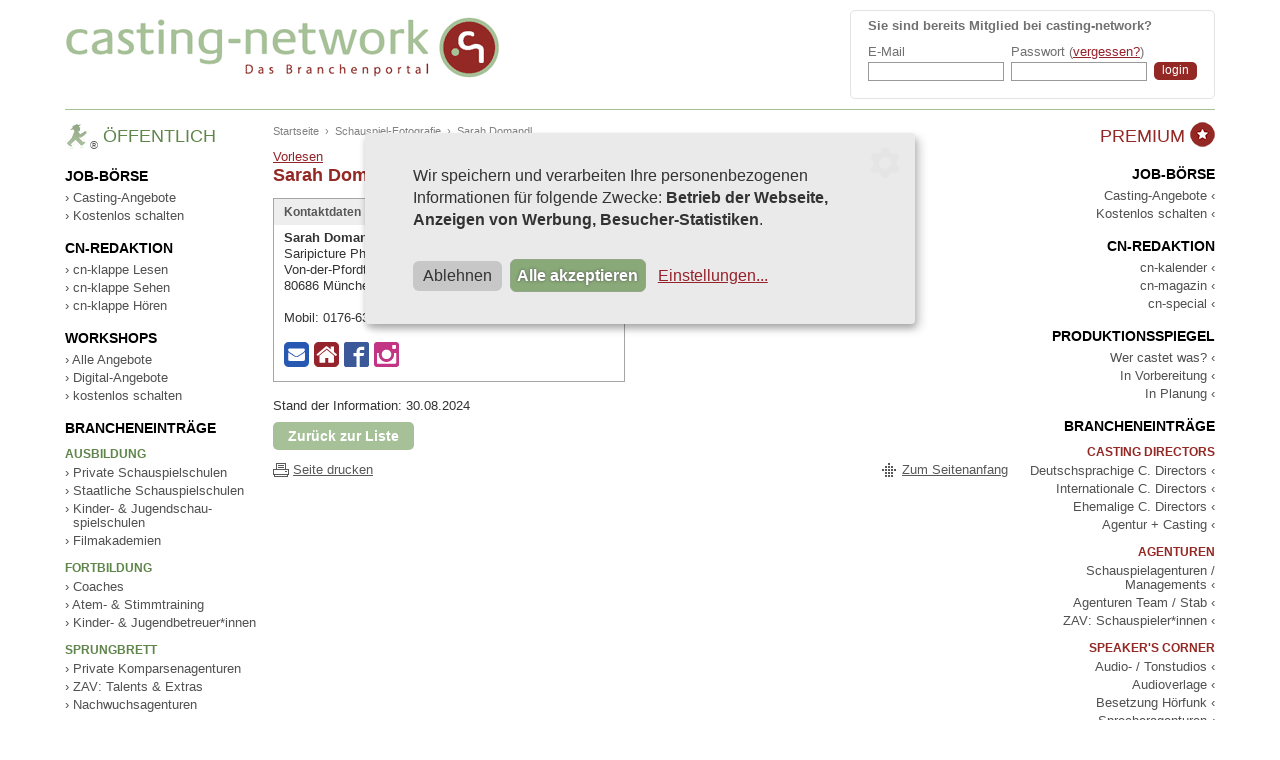

--- FILE ---
content_type: text/html; charset=ISO-8859-1
request_url: https://www.casting-network.de/Offener-Bereich/Bewerbung/Schauspiel_Fotografie/5003-Domandl-Sarah-Muenchen.html
body_size: 6289
content:
 

<!doctype html>
<html lang="de">
<head>
	<meta charset="windows-1252" />
    <base href="https://www.casting-network.de/" />
    <title>Schauspiel-Fotografie - Domandl Sarah Muenchen - casting-network</title>
    
    <meta name="description" content="casting-network. Das Branchenportal hat das Ziel, die Abläufe und Ergebnisse bei der Suche nach der richtigen Besetzung zu verbessern. Professionelle Schauspieler werden mit den Fachleuten der nationalen und internationalen Filmbranche vernetzt." />
    <meta name="author" content="Tina Thiele, casting network" />
    
    
    
    <meta name="robots" content="index,follow" />
    <meta name="verify-v1" content="XfefiVNjLSMoiVUzU0gUsUg7H/feULTTplEeNHxQqbs=" />
    <meta name="verify-v1" content="yxOTV/NPsrzIKlYZ33CkOlaiyvGXZLegASm8Yz2+RD8=" />
    
    <meta name="google-site-verification" content="3JGMVi78f-VAp16hm1mTwq-xZkQtySOZcaJttn-0c_M" />
	
    <link rel="SHORTCUT ICON" href="https://www.casting-network.de/favicon.ico" />
    <meta name="twitter:card" content="summary">
<meta name="twitter:title" content="Schauspiel-Fotografie - Domandl Sarah Muenchen - ">
<meta name="twitter:description" content="casting-network. Das Branchenportal hat das Ziel, die Abläufe und Ergebnisse bei der Suche nach der richtigen Besetzung zu verbessern. Professionelle Schauspieler werden mit den Fachleuten der nationalen und internationalen Filmbranche vernetzt.">
<meta name="twitter:image"          content="https://www.casting-network.de/images/cn-sign.png" />
<meta property="og:url"            content="https://www.casting-network.de/Offener-Bereich/Bewerbung/Schauspiel_Fotografie/5003-Domandl-Sarah-Muenchen.html" />
<meta property="og:type"           content="website" />
<meta property="og:title"          content="Schauspiel-Fotografie - Domandl Sarah Muenchen - " />
<meta property="og:description"    content="casting-network. Das Branchenportal hat das Ziel, die Abläufe und Ergebnisse bei der Suche nach der richtigen Besetzung zu verbessern. Professionelle Schauspieler werden mit den Fachleuten der nationalen und internationalen Filmbranche vernetzt." />
<meta property="og:image"          content="https://www.casting-network.de/images/cn-sign.png" />
<meta property="og:image:secure_url" content="https://www.casting-network.de/images/cn-sign.png" />
<!--[if IE]><![endif]-->
<!--[if (gte IE 8)|!(IE)]><!-->
<link rel="stylesheet" media="screen,projection" type="text/css" href="/booster.2010-10-20/booster_css.php/dir=%3E/style_2014.css,%3E/style_eingabemasken.css,%3E/style_kalender.css,%3E/style_lightbox.css,%3E/js/cookieconsent/klaro.css,%3E/js/dojo/dijit/themes/nihilo/nihilo.css&amp;cachedir=booster_cache&amp;totalparts=2&amp;part=1&amp;nocache=1700475329" />
<link rel="stylesheet" media="screen,projection" type="text/css" href="/booster.2010-10-20/booster_css.php/dir=%3E/style_2014.css,%3E/style_eingabemasken.css,%3E/style_kalender.css,%3E/style_lightbox.css,%3E/js/cookieconsent/klaro.css,%3E/js/dojo/dijit/themes/nihilo/nihilo.css&amp;cachedir=booster_cache&amp;totalparts=2&amp;part=2&amp;nocache=1700475329" />
<!--<![endif]-->
<!--[if lte IE 7 ]>
<link rel="stylesheet" media="screen,projection" type="text/css" href="/booster.2010-10-20/booster_css_ie.php/dir=%3E/style_2014.css,%3E/style_eingabemasken.css,%3E/style_kalender.css,%3E/style_lightbox.css,%3E/js/cookieconsent/klaro.css,%3E/js/dojo/dijit/themes/nihilo/nihilo.css&amp;cachedir=booster_cache&amp;totalparts=2&amp;part=1&amp;nocache=1700475329" />
<link rel="stylesheet" media="screen,projection" type="text/css" href="/booster.2010-10-20/booster_css_ie.php/dir=%3E/style_2014.css,%3E/style_eingabemasken.css,%3E/style_kalender.css,%3E/style_lightbox.css,%3E/js/cookieconsent/klaro.css,%3E/js/dojo/dijit/themes/nihilo/nihilo.css&amp;cachedir=booster_cache&amp;totalparts=2&amp;part=2&amp;nocache=1700475329" />
<![endif]-->
<!--[if IE]><![endif]-->
<!--[if (gte IE 8)|!(IE)]><!-->
<link rel="stylesheet" media="print" type="text/css" href="/booster.2010-10-20/booster_css.php/dir=%3E/style_print.css&amp;cachedir=booster_cache&amp;totalparts=1&amp;part=1&amp;nocache=1700475329" />
<!--<![endif]-->
<!--[if lte IE 7 ]>
<link rel="stylesheet" media="print" type="text/css" href="/booster.2010-10-20/booster_css_ie.php/dir=%3E/style_print.css&amp;cachedir=booster_cache&amp;totalparts=1&amp;part=1&amp;nocache=1700475329" />
<![endif]-->

        <script type="text/javascript" src="https://www.casting-network.de/js/swfobject.js"></script>
    <script type="text/javascript">
    // <![CDATA[
    	function swapCSS(name) {
            if (document.getElementById("thesheet").getAttribute("href") != "https://www.casting-network.de/style_"+name+".css") {
               	document.getElementById("thesheet").href = "https://www.casting-network.de/style_"+name+".css";
            } else {
                document.getElementById("thesheet").href = "https://www.casting-network.de/style_keinbereich.css";
            }
        }
        
		function swapPage(name) {
			document.getElementById("thebody").className = "nihilo "+name;
		}
		
        var root = "https://www.casting-network.de/";
        var djConfig = {parseOnLoad: true, locale: "de-de", parseWidgets: false};
        
    //]]>
    </script>
    
        <script src="https://cdn-eu.readspeaker.com/script/13407/webReader/webReader.js?pids=wr" type="text/javascript" id="rs_req_Init"></script>
    
</head>
<body id="thebody" class="nihilo page-offenerbereich"><div><a id="top"></a></div>

<div id="seite" class="wrapper">
	
	<header>
		<div id="titel">
			<div class="clearfix"></div>
			<div id="loginbox">
				
		<form action="https://www.casting-network.de/l0g1n.php" method="post" name="l0g1n">
        <input type="hidden" name="page_of_login" value="/Offener-Bereich/Bewerbung/Schauspiel_Fotografie/5003-Domandl-Sarah-Muenchen.html" />
        <input type="hidden" name="page_error" value="index.php?action=login_fehler" />
		
        	
            <table cellpadding="0" cellspacing="0" border="0">
            <tr>
                <td colspan="3"><p><b>Sie sind bereits Mitglied bei casting-network?</b></p></td>
            </tr>
            <tr>
            	<td>E-Mail</td>
            	<td>Passwort (<a href="https://www.casting-network.de/Passwort_vergessen.html" title="Passwort vergessen?">vergessen?</a>)</td>
                <td></td>
            </tr>
            <tr>
                <td><input type="text" name="us3r" class="input-login" /></td>
                <td><input type="password" name="pw" class="input-login" /></td>
                <td><input type="submit" class="submit-login" value="login" title="login" name="l0g1n" /></td>
            </tr>
            </table>
        </form>
    	
			</div>
			<div id="logo"><a href="https://www.casting-network.de/"><img src="https://www.casting-network.de/images/casting-network_logo.gif" width="437" height="76" alt="casting-network" /></a></div>
		</div>
	</header>
	<div class="clearfix"></div>

    <div id="seite-inhalt">
    <div id="menuleiste-inhalt">
    	
        <!-- Menu und Inhalt -->
        <div id="inhaltcontainer">
            <div id="inhalt">
            <!-- Inhalt -->
			<div id="breadcrumb">
    			<a href="index.html">Startseite</a> 
    			&nbsp;&rsaquo;&nbsp; <a href="bewerbung.php?action=schauspiel_fotografie" title="Schauspiel-Fotografie">Schauspiel-Fotografie</a> 
                &nbsp;&rsaquo;&nbsp; Sarah Domandl
            </div>
            <div id="readspeaker_button1" class="rs_skip rsbtn rs_preserve">
                <a rel="nofollow" class="rsbtn_play" accesskey="L" title="Um den Text anzuh&ouml;ren, verwenden Sie bitte ReadSpeaker webReader" href="https://app-eu.readspeaker.com/cgi-bin/rsent?customerid=13407&lang=de_de&readid=readablecontent&url=https%3A%2F%2Fwww.casting-network.de%2FOffener-Bereich%2FBewerbung%2FSchauspiel_Fotografie%2F5003-Domandl-Sarah-Muenchen.html">
                    <span class="rsbtn_left rsimg rspart"><span class="rsbtn_text"><span>Vorlesen</span></span></span>
                    <span class="rsbtn_right rsimg rsplay rspart"></span>
                </a>
            </div><div id="readablecontent"> <h1>Sarah Domandl</h1>
        	<div style="float: left;">
               	<div class="detail-kontakt">
        			<h3>Kontaktdaten</h3>
                    <div class="kasteninhalt">
                    	<b>Sarah Domandl</b><br />Saripicture Photography <br />Von-der-Pfordten-Str. 48<br />
                        80686 München<br /><br /><table cellpadding="0" cellspacing="0" border="0"> <tr>
                                	<td>Mobil:&nbsp;</td>
                                	<td>0176-63 03 31 86</td>
                                </tr>	<tr><td colspan="2" class="trenn-td">&nbsp;</td></tr></table><a class="kontakt-link kontakt-link-email" href="mailto:info@saripicture.com" title="Email schreiben an: info@saripicture.com"><img class="icon" src="images/icons/email-kontakt.svg" alt="E-Mail"></a><a class="kontakt-link kontakt-link-url" href="http://saripicture.com" target="_blank" title="Website besuchen: saripicture.com"><img class="icon" src="images/icons/home-square.svg" alt="Website"></a><a class="kontakt-link kontakt-link-facebook" href="https://www.facebook.com/saripicture" target="_blank" title="Auf Facebook ansehen: www.facebook.com/saripict..."><img class="icon" src="images/icons/facebook-kontakt.svg" alt="Facebook"></a><a class="kontakt-link kontakt-link-instagram" href="https://www.instagram.com/saripicture/" target="_blank" title="Auf Instagram ansehen: www.instagram.com/saripic..."><img class="icon" src="images/icons/instagram-kontakt.svg" alt="Instagram"></a>
                    </div>
				</div>
                 <br style="clear: both; line-height: 0px;" /><br />
        		<p>Stand der Information: 30.08.2024</p>
                <div><a class="btn-default" href="/Offener-Bereich/Bewerbung/Schauspiel_Fotografie/">Zur&uuml;ck zur Liste</a></div>
			</div>
            </div>		<div class="clearfix"></div>
            
            <a href="/Offener-Bereich/Bewerbung/Schauspiel_Fotografie/5003-Domandl-Sarah-Muenchen.html#top" title="Zum Seitenanfang" id="seitenanfang">Zum Seitenanfang</a>
            <a href="javascript: void(0);" onclick="window.print();" title="Seite drucken" id="seitedrucken">Seite drucken</a>
            
    		<!-- ENDE Inhalt -->    
            </div>
        </div>
        <!-- ENDE Menu und Inhalt -->
        
        
        <!-- Menuleiste Offener Bereich -->
		<div id="offenerbereich-open">
			<a href="javascript: void(0);" onclick="swapPage('page-offenerbereich');">
				<img src="https://www.casting-network.de/images/icon_offener-bereich_r.gif" alt="Öffentlicher Bereich" />
				<img src="https://www.casting-network.de/images/open-offenerbereich.png" alt="Öffentlicher Bereich" />
			</a>
		</div>
        <div class="menuleiste" id="offenerbereich">
        	<div class="menutitel"><!--<a href="javascript: void(0);" onclick="swapCSS('offenerbereich');">--><img src="https://www.casting-network.de/images/icon_offener-bereich_r.gif" width="25" height="27" alt="Offener Bereich" /><sup title="Der Ampelmann ist eine eingetragene Marke der AMPELMANN GmbH, www.ampelmann.de">&reg;</sup><div>Öffentlich</div><!--</a>--></div>
            <div class="clearfix"></div>
			
            <div class="menuleiste-inhalt">
            	<!--<div class="oeffner" id="oeffner-o"><a href="javascript: void(0);" onclick="swapCSS('offenerbereich');"><img src="https://www.casting-network.de/images/menuleiste_oeffner_offen.gif" width="30" height="234" alt="Offenen Bereich öffnen" /></a></div>-->
                <nav>
                    <div class="bg1">
                        
                        <h4>Job-Börse</h4>
                        
                        <ul>
                            <li><a href="https://www.casting-network.de/Offener-Bereich/Offene_Castings/Casting_Angebote/" title="Aktuelle Casting-Angebote">› Casting-Angebote</a></li>
                            <li><a href="https://www.casting-network.de/Offener-Bereich/Offene_Castings/Casting_Angebote/Inserieren.html" title="Casting-Angebot kostenlos schalten">› Kostenlos schalten</a></li>
                        </ul>
                        
                    </div>
                    <div class="bg2">
                        
                        <h4>cn-redaktion</h4>
                        
                        <ul>
                            <li><a href="https://www.casting-network.de/Offener-Bereich/cn-klappe/lesen/" title="cn-klappe Lesen">› cn-klappe Lesen</a></li>
                            <li><a href="https://www.casting-network.de/Offener-Bereich/cn-klappe/sehen/" title="Videos der cn-klappe ansehen">› cn-klappe Sehen</a></li>
                            <li><a href="https://www.casting-network.de/Offener-Bereich/cn-klappe/hoeren/" title="cn-klappe Hören">› cn-klappe Hören</a></li>
                        </ul>
    
                    </div>
                    <div class="bg3">
                        
                        <h4>Workshops</h4>
                        
                        <ul>
                            <li><a href="https://www.casting-network.de/Offener-Bereich/Fortbildung-Betreuung/Workshops/" title="Workshops: Alle Angebote">› Alle Angebote</a></li>
                            <li><a href="https://www.casting-network.de/Offener-Bereich/Fortbildung-Betreuung/Workshops/Suche.html?sort=&titel=&stadt=&dozent=&digitalangebote=ja&umkreis=50&plz=&suche.x=38&suche.y=13" title="Workshops: Digital-Angebote">› Digital-Angebote</a></li>
                            <li><a href="https://www.casting-network.de/Offener-Bereich/Fortbildung-Betreuung/Workshops/Inserieren.html" title="Workshops: kostenlos schalten">› kostenlos schalten</a></li>
                        </ul>
                        
                    </div>
                    <div class="bg3">
                        
                        <h4>Brancheneinträge</h4>
                        
                        <h5>Ausbildung</h5>
                        <ul>
                            <li><a href="https://www.casting-network.de/Offener-Bereich/Ausbildung/Private_Schauspielschulen/" title="Private Schauspielschulen">› Private Schauspielschulen</a></li>
                            <li><a href="https://www.casting-network.de/Offener-Bereich/Ausbildung/Staatliche_Schauspielschulen/" title="Staatliche Schauspielschulen">› Staatliche Schauspielschulen</a></li>
                            <li><a href="https://www.casting-network.de/Offener-Bereich/Ausbildung/Kinder-Jugendschauspielschulen/" title="Kinder- &amp; Jugendschauspielschulen">› Kinder- &amp; Jugendschau- &nbsp;&nbsp;spielschulen</a></li>
                            <li><a href="https://www.casting-network.de/Offener-Bereich/Ausbildung/Filmakademien/" title="Filmakademien">› Filmakademien</a></li>
                        </ul>
                    
                        <h5>Fortbildung</h5>
                        <ul>
                            <li><a href="https://www.casting-network.de/Offener-Bereich/Fortbildung-Betreuung/Coaching/" title="Coaches">› Coaches</a></li>
                            <li><a href="https://www.casting-network.de/Offener-Bereich/Fortbildung-Betreuung/Atem_Stimmtraining/" title="Atem- und Stimmtraining">› Atem- &amp; Stimmtraining</a></li>
                            <li><a href="https://www.casting-network.de/Offener-Bereich/Fortbildung-Betreuung/Medienpaedagogen/" title="Kinder- und Jugendbetreuer">› Kinder- &amp; Jugendbetreuer*innen</a></li>
                        </ul>
                    
                        <h5>Sprungbrett</h5>
                        <ul>
                            <li><a href="https://www.casting-network.de/Offener-Bereich/Sprungbrett/Private_Komparsenagenturen/" title="Private Komparsenagenturen">› Private Komparsenagenturen</a></li>
                            <li><a href="https://www.casting-network.de/Offener-Bereich/Sprungbrett/ZAV_Kleindarsteller_Statisten/" title="ZAV: Talents & Extras">› ZAV: Talents &amp; Extras</a></li>
                            <li><a href="https://www.casting-network.de/Offener-Bereich/Sprungbrett/Nachwuchsagenturen/" title="Nachwuchsagenturen">› Nachwuchsagenturen</a></li>
                        </ul>
                    
                        <h5>Bewerbung</h5>
                        <ul>
                            <li><a href="https://www.casting-network.de/Offener-Bereich/Bewerbung/Schauspiel_Fotografie/" title="Schauspiel-Fotografie">› Schauspiel-Fotografie</a></li>
                            <li><a href="https://www.casting-network.de/Offener-Bereich/Bewerbung/Visagisten/" title="Visagist*innen">› Visagist*innen</a></li>
                            <li><a href="https://www.casting-network.de/Offener-Bereich/Bewerbung/Showreel_Service/" title="Showreel-Service">› Showreel-Service</a></li>
                        </ul>
                   
                        <h5>Networking</h5>
                        <ul>
                            <li><a href="https://www.casting-network.de/Offener-Bereich/Networking/Allinclusive/" title="Set for All">› Set for All</a></li>
                            <li><a href="https://www.casting-network.de/Offener-Bereich/Networking/Diversity-Network/" title="Diversity Network">› Diversity Network</a></li>
                            <li><a href="https://www.casting-network.de/Offener-Bereich/Networking/Verbaende/" title="Verb&auml;nde und Vereine">› Verb&auml;nde und Vereine</a></li>
                            <li><a href="https://out-takes.de/" title="out takes Blog" target="_blank" rel="noreferrer noopener">› out takes Blog</a></li>
                        </ul>
                        
                    </div>
                </nav>
            </div>
        </div>
        <!-- ENDE Menuleiste Offener Bereich -->
		
    </div>
   
    <!-- Menuleiste Premium Bereich -->
	<div id="premiumbereich-open">
		<a href="javascript: void(0);" onclick="swapPage('page-premiumbereich');">
			<img src="https://www.casting-network.de/images/icon_premium-bereich_r.gif" alt="Premium Bereich" />
			<img src="https://www.casting-network.de/images/open-premiumbereich.png" alt="Premium Bereich" />
		</a>
	</div>
    <div class="menuleiste" id="premiumbereich">
		<div class="menutitel"><!--<a href="javascript: void(0);" onclick="swapCSS('premiumbereich');">--><img src="https://www.casting-network.de/images/premium-md.png" width="25" height="25" alt="Premium Bereich" /><div>Premium&nbsp;</div><!--</a>--></div>
        <div class="clearfix"></div>
        <div class="menuleiste-inhalt">
        	<!--<div class="oeffner" id="oeffner-p"><a href="javascript: void(0);" onclick="swapCSS('premiumbereich');"><img src="https://www.casting-network.de/images/menuleiste_oeffner_premium.gif" width="30" height="234" alt="Premium Bereich öffnen" /></a></div>-->
        	
			<nav>
                <div class="bg1">
                    
                    <h4>Job-Börse</h4>
                    
                    <ul>
                        <li><a href="https://www.casting-network.de/Premium-Bereich/Casting_Profis/Proficasting_Angebote/" title="Aktuelle Casting-Angebote">Casting-Angebote ‹</a></li>
                        <li><a href="https://www.casting-network.de/Premium-Bereich/Casting_Profis/Proficasting_Angebote/Inserieren.html" title="Casting-Angebot kostenlos schalten">Kostenlos schalten ‹</a></li>
                    </ul>
                    
                </div>
                <div class="bg2">
                    
                    <h4>cn-redaktion</h4>
                    
                    <ul>
                        <li><a href="https://www.casting-network.de/Premium-Bereich/cn-Redaktion/cn-kalender/" title="cn-kalender">cn-kalender ‹</a></li>
                        <li><a href="https://www.casting-network.de/Premium-Bereich/cn-Redaktion/cn-magazin/" title="cn-magazin">cn-magazin ‹</a></li>
                        <li><a href="https://www.casting-network.de/Premium-Bereich/cn-Redaktion/cn-special/" title="cn-special">cn-special ‹</a></li>
                    </ul>
    
                </div>
                <div class="bg3" style="padding-top: 0px;">
                
                    <h4>Produktionsspiegel</h4>
                    
                    <ul>
                        <li><a href="https://www.casting-network.de/Premium-Bereich/Wer-castet-Was/Produktionsspiegel/" title="Produktionsspiegel">Wer castet was? ‹</a></li>
                        <li><a href="https://www.casting-network.de/Premium-Bereich/Wer-castet-Was/Produktionsspiegel/Suche.html?vorbereitung=ja" title="Produktionen in Vorbereitung">In Vorbereitung ‹</a></li>
                        <li><a href="https://www.casting-network.de/Premium-Bereich/Wer-castet-Was/Produktionsspiegel/Suche.html?planung=ja" title="Produktionen in Planung">In Planung ‹</a></li>
                    </ul>
                    
                </div>
                <div class="bg3" style="padding-top: 0px;">
                
                    <h4>Brancheneinträge</h4>
                    
                    <h5>Casting Directors</h5>
                    <ul>
                        <li><a href="https://www.casting-network.de/Premium-Bereich/Casting_Directors/Deutschsprachige_Casting_Directors/" title="Deutschsprachige C. Directors">Deutschsprachige C. Directors ‹</a></li>
                        <li><a href="https://www.casting-network.de/Premium-Bereich/Casting_Directors/Internationale_Casting_Directors/" title="Internationale C. Directors">Internationale C. Directors ‹</a></li>
                        <li><a href="https://www.casting-network.de/Premium-Bereich/Casting_Directors/Ehemalige_Casting_Directors/" title="Ehemalige C. Directors">Ehemalige C. Directors ‹</a></li>
                        <li><a href="https://www.casting-network.de/Premium-Bereich/Agenturen/Castingagenturen/" title="Agentur + Casting">Agentur + Casting ‹</a></li>
                    </ul>
                    
                    <h5>Agenturen</h5>
                    <ul>
                        <li><a href="https://www.casting-network.de/Premium-Bereich/Agenturen/Schauspieleragenturen/" title="Schauspielagenturen">Schauspielagenturen / Managements ‹</a></li>
                        <li><a href="https://www.casting-network.de/Premium-Bereich/Agenturen/Agenturen_Team_Stab/" title="Agenturen Team / Stab">Agenturen Team / Stab ‹</a></li>
                        <li><a href="https://www.casting-network.de/Premium-Bereich/Agenturen/ZAV/" title="ZAV: Schauspieler*innen (ehemals ZBF)">ZAV: Schauspieler*innen ‹</a></li>
                    </ul>
                
                    <h5>Speaker's Corner</h5>
                    <ul>
                        <li><a href="https://www.casting-network.de/Premium-Bereich/Speakers-corner/Audiostudios/" title="Audiostudios &amp; Tonstudios">Audio- / Tonstudios ‹</a></li>
                        <li><a href="https://www.casting-network.de/Premium-Bereich/Speakers-corner/Audioverlage/" title="Audioverlage">Audioverlage ‹</a></li>
                        <li><a href="https://www.casting-network.de/Premium-Bereich/Speakers-corner/Besetzung-Hoerfunk/" title="Besetzung H&ouml;rfunk">Besetzung H&ouml;rfunk ‹</a></li>
                        <li><a href="https://www.casting-network.de/Premium-Bereich/Speakers-corner/Sprecheragenturen/" title="Sprecheragenturen">Sprecheragenturen ‹</a></li>
                        <li><a href="https://www.casting-network.de/Premium-Bereich/Speakers-corner/Synchronstudios/" title="Synchronstudios">Synchronstudios ‹</a></li>
                    </ul>
                    
                    <h5>Service</h5>
                    <ul>
                        <li><a href="https://www.casting-network.de/Premium-Bereich/Service/Casting-Miet-Studios/" title="Vermieter von Casting-Studios">Casting-Mietstudios ‹</a></li>
                        <li><a href="https://www.casting-network.de/Premium-Bereich/Service/Fachpresse/" title="Fachpresse">Fachpresse ‹</a></li>
                        <li><a href="https://www.casting-network.de/Premium-Bereich/Service/Foerderungen/" title="F&ouml;rderungen">F&ouml;rderungen ‹</a></li>
                    </ul>
                </div>
			</nav>              
            
        </div>
    </div>
    <!-- ENDE Menuleiste Premium Bereich -->
    </div>
</div>
<div class="clearfix"></div>

<div class="bg-footer">
	<div class="wrapper">
		<div class="footer">
			
			<div class="footer-menu">
				<h5>Über uns</h5>
            	<ul>
                	<li><a href="https://www.casting-network.de/Ueberuns-Team.html" title="&Uuml;ber uns - Das Team">Das Team</a></li>
					<li><a href="https://www.casting-network.de/Ueberuns-Paten.html" title="&Uuml;ber uns - Die Pat*innen">Die Pat*innen</a></li>
					<li><a href="https://www.casting-network.de/Ueberuns-Freunde-Foerderer.html" title="&Uuml;ber uns - Freund*innen & Förder*innen">Freund*innen & Förder*innen</a></li>
                	<li><a href="https://www.casting-network.de/Buch-Casting.html" title="Presse">Casting - Das Buch</a></li>
					<li><a href="https://www.casting-network.de/Innovationspreis2006.html" title="Presse">Innovationspreis 2006</a></li>
                </ul>
            </div>
			
			<div class="footer-menu">
				<h5>Informationen</h5>
            	<ul>
					<li><a href="https://www.casting-network.de/Hilfe/allgemeines-1.html" title="Hilfe">Hilfe</a></li>
					<li><a href="https://www.casting-network.de/Preisliste_Premium-Bereich.html" title="Preisliste">Preisliste</a></li>
                	<li><a href="https://www.casting-network.de/Werbepartner.html" title="Werbung">Werbung</a></li>
					<li><a href="https://www.casting-network.de/Presse_1-Ueber-die-Website.html" title="Presse">Presse</a></li>
                	<li><a href="https://www.casting-network.de/agb.html" title="Presse">AGB</a></li>
                </ul>
            </div>
			
			<div class="footer-contact">
				<div class="footer-adresse">
					<h5>Kontakt</h5>
					<strong>casting-network</strong><br />
					<table>
					<tr>
						<td>Telefon:</td>
						<td><strong>0221 - 94 65 56 20</strong></td>
					</tr>
					<tr>
						<td>E-Mail:</td>
						<td><a href="mailto: info@casting-network.de">info@casting-network.de</a></td>
					</tr>
					<tr>
						<td>Bürozeiten:</td>
						<td>Mo-Fr: 10:00 - 18:00 Uhr</td>
					</tr>
					</table>
					
					<p><a href="https://www.casting-network.de/Kontakt.html" title="Kontaktdaten und Anfahrt">Anfahrt</a> | <a href="https://www.casting-network.de/Impressum.html" title="Impressum">Impressum</a> | <a href="https://www.casting-network.de/Datenschutz.html" title="Datenschutz">Datenschutz</a></p>
					
				</div>
			</div>
			
		</div>
	</div>
</div>
<div class="clearfix"></div>

<div class="bg-copyrights">
	<div class="wrapper">
		<div class="social-copyrights">
			<div class="social-icons">
				<a class="icon-facebook" href="https://www.facebook.com/pages/casting-network/115852298434793" target="_blank" title="casting-network bei Facebook"><i>Facebook</i></a>
				<a class="icon-instagram" href="https://www.instagram.com/castingnetwork.de/" target="_blank" title="casting-network bei Instagram"><i>Instagram</i></a>
				<a class="icon-youtube" href="https://www.youtube.com/channel/UCFEKcsg__2IJD3aai5UolGA" target="_blank" title="casting-network bei Youtube"><i>Youtube</i></a>
				
			</div>
			<div id="copyrights">
				<p>&copy; 2005-2026 Gesichter Gesucht &amp; casting-network<br />
				<a href="https://www.profilschmiede.de" title="die profilschmiede - Internetagentur f&uuml;r Webdesign Köln" target="_blank">Internetagentur - die profilschmiede</a><br />
				<a class="consent-settings" href="#" onclick="return klaro.show();">Datenschutzeinstellungen</a></p>
			</div>
		</div>
	</div>
</div>
    
            <script type="text/javascript" src="https://www.casting-network.de/js/dojo/dojo/dojo.js" djConfig="parseOnLoad:true, isDebug: false"></script>
            <script type="text/javascript" src="https://www.casting-network.de/js/dojo/dojo/cn-dojo.js" djConfig="parseOnLoad:true, isDebug: false"></script>
			<script type="text/javascript">
				dojo.require("dijit.form.Button");
			</script>
            <script type="text/javascript" src="/booster.2010-10-20/booster_js.php/dir=%3E/base.js,%3E/detail.js,%3E/rundmail.js,%3E/activex.js,%3E/ajax.js,%3E/js/cookieconsent/config.js,%3E/js/cookieconsent/klaro-no-css.js&amp;cachedir=booster_cache&amp;js_minify=0&amp;nocache=1731505752"></script>

        <script>
            var gaProperty = "UA-3410201-3";
            var disableStr = "ga-disable-" + gaProperty;
            if (document.cookie.indexOf(disableStr + "=true") > -1) {
              window[disableStr] = true;
            }
            function gaOptout() {
              document.cookie = disableStr + "=true; expires=Thu, 31 Dec 2099 23:59:59 UTC; path=/";
              window[disableStr] = true;
              alert("Das Cookie wurde erfolgreich gesetzt. Ihre Daten werden auf dieser Webseite nicht erfasst.");
            }
        </script>

        <script type="text/plain" data-type="application/javascript" data-name="googleAnalytics">
            (function(i,s,o,g,r,a,m){i["GoogleAnalyticsObject"]=r;i[r]=i[r]||function(){
                (i[r].q=i[r].q||[]).push(arguments)},i[r].l=1*new Date();a=s.createElement(o),
                m=s.getElementsByTagName(o)[0];a.async=1;a.src=g;m.parentNode.insertBefore(a,m)
            })(window,document,"script","//www.google-analytics.com/analytics.js","ga");
    
            ga("create", gaProperty, "auto");
            ga("set", "anonymizeIp", true);
            ga("send", "pageview");
        </script>
        
        <script src="js/jquery-3.4.1.min.js"></script>
        <script src="js/google-analytics.js"></script>
            
</body>
</html>

--- FILE ---
content_type: image/svg+xml
request_url: https://www.casting-network.de/images/icons/instagram-kontakt.svg
body_size: 765
content:
<?xml version="1.0" encoding="utf-8"?>
<!-- Generator: Adobe Illustrator 24.1.2, SVG Export Plug-In . SVG Version: 6.00 Build 0)  -->
<svg version="1.1" id="Ebene_1" xmlns="http://www.w3.org/2000/svg" xmlns:xlink="http://www.w3.org/1999/xlink" x="0px" y="0px"
	 viewBox="0 0 20 20" style="enable-background:new 0 0 20 20;" xml:space="preserve">
<style type="text/css">
	.st0{fill:#C13584;}
</style>
<path class="st0" d="M17.6,0H2.3C1,0,0,1,0,2.3v15.5C0,19,1,20,2.3,20h15.5c1.2,0,2.3-1,2.3-2.3V2.3C19.9,1,18.9,0,17.6,0z M9.9,16
	c3.4,0,6.2-2.8,6.2-6.2c0-0.4,0-0.7-0.1-1.1h1.7v8c0,0.4-0.3,0.7-0.7,0.7H3c-0.4,0-0.7-0.3-0.7-0.7V8.8H4C3.9,9.2,3.8,9.5,3.8,9.9
	C3.8,13.3,6.6,16,9.9,16z M6.2,9.9c0-2.2,1.7-3.8,3.8-3.8s3.8,1.7,3.8,3.8s-1.7,3.8-3.8,3.8C7.8,13.7,6.2,12,6.2,9.9z M16.9,5.5
	h-1.7c-0.4,0-0.7-0.3-0.7-0.7V3c0-0.4,0.3-0.7,0.7-0.7h1.7c0.4,0,0.7,0.3,0.7,0.7v1.7C17.6,5.2,17.3,5.5,16.9,5.5z"/>
</svg>


--- FILE ---
content_type: image/svg+xml
request_url: https://www.casting-network.de/images/icons/facebook-kontakt.svg
body_size: 505
content:
<?xml version="1.0" encoding="utf-8"?>
<!-- Generator: Adobe Illustrator 24.1.2, SVG Export Plug-In . SVG Version: 6.00 Build 0)  -->
<svg version="1.1" id="Ebene_1" xmlns="http://www.w3.org/2000/svg" xmlns:xlink="http://www.w3.org/1999/xlink" x="0px" y="0px"
	 viewBox="0 0 20 20" style="enable-background:new 0 0 20 20;" xml:space="preserve">
<style type="text/css">
	.st0{fill:#3B5998;}
</style>
<path class="st0" d="M18.1,0H1.9C0.8,0,0,0.8,0,1.9v16.3c0,1,0.8,1.9,1.9,1.9H10v-8.8H7.5V8.8H10V7.5c0-2.1,1.6-3.7,3.7-3.7h2.5v2.5
	h-2.5c-0.7,0-1.2,0.5-1.2,1.2v1.2h3.7l-0.6,2.5h-3.1V20h5.7c1,0,1.9-0.8,1.9-1.9V1.9C20,0.8,19.2,0,18.1,0z"/>
</svg>


--- FILE ---
content_type: image/svg+xml
request_url: https://www.casting-network.de/images/icons/home-square.svg
body_size: 864
content:
<?xml version="1.0" encoding="utf-8"?>
<!-- Generator: Adobe Illustrator 24.1.2, SVG Export Plug-In . SVG Version: 6.00 Build 0)  -->
<svg version="1.1" id="Ebene_1" xmlns="http://www.w3.org/2000/svg" xmlns:xlink="http://www.w3.org/1999/xlink" x="0px" y="0px"
	 viewBox="0 0 20 20" style="enable-background:new 0 0 20 20;" xml:space="preserve">
<style type="text/css">
	.st0{fill:#95232B;}
	.st1{fill:#FFFFFF;}
</style>
<path class="st0" d="M16.3,0H3.7C1.6,0,0,1.7,0,3.7v12.5C0,18.3,1.6,20,3.7,20h12.6c2.1,0,3.7-1.7,3.7-3.7V3.7C20,1.7,18.4,0,16.3,0
	z"/>
<path class="st1" d="M16,11v4.9c0,0.4-0.4,0.7-0.7,0.7h-3.9v-3.9H8.9v3.9H5c-0.4,0-0.7-0.4-0.7-0.7V11V11l5.9-4.8L16,11
	C16,11,16,11,16,11z M18.3,10.3L17.6,11c-0.1,0.1-0.2,0.2-0.2,0.2l0,0c-0.1,0-0.2,0-0.2-0.1l-7-5.9L3.3,11c-0.1,0.1-0.2,0.1-0.3,0.1
	c-0.1,0-0.2-0.1-0.2-0.2l-0.7-0.8C2,10,2.1,9.8,2.2,9.8l7.1-6.1c0.4-0.4,1.1-0.4,1.5,0l2.5,2.1V3.9c0-0.2,0.2-0.4,0.4-0.4h1.9
	c0.2,0,0.4,0.2,0.4,0.4V8l2.2,1.8C18.4,9.9,18.4,10.2,18.3,10.3z"/>
</svg>


--- FILE ---
content_type: image/svg+xml
request_url: https://www.casting-network.de/images/icons/email-kontakt.svg
body_size: 859
content:
<?xml version="1.0" encoding="utf-8"?>
<!-- Generator: Adobe Illustrator 24.2.0, SVG Export Plug-In . SVG Version: 6.00 Build 0)  -->
<svg version="1.1" id="Ebene_1" xmlns="http://www.w3.org/2000/svg" xmlns:xlink="http://www.w3.org/1999/xlink" x="0px" y="0px"
	 viewBox="0 0 20 20" style="enable-background:new 0 0 20 20;" xml:space="preserve">
<style type="text/css">
	.st0{fill:#2859B2;}
</style>
<path class="st0" d="M16.3,0C18.4,0,20,1.7,20,3.7v12.6c0,2.1-1.6,3.7-3.7,3.7H3.7C1.6,20.1,0,18.4,0,16.4V3.7C0,1.7,1.6,0,3.7,0
	H16.3z M16.7,14V8.1c-0.2,0.2-0.5,0.5-0.8,0.7c-1.2,0.8-2.5,1.6-3.7,2.4c-0.6,0.4-1.3,0.9-2.2,0.9l0,0l0,0l0,0l0,0
	c-0.7,0-1.5-0.5-2.2-0.9c-1.2-0.8-2.5-1.6-3.7-2.4C3.8,8.7,3.6,8.4,3.3,8.2V14c0,0.6,0.6,1.1,1.2,1.1h10.8
	C16.1,15.2,16.7,14.6,16.7,14L16.7,14z M16.7,6.3c0-0.6-0.5-1.2-1.2-1.2h-11c-0.6,0-1.2,0.6-1.2,1.2S4,7.9,4.5,8.2
	C5.8,8.9,6.9,9.6,8,10.5c0.5,0.3,1.3,0.9,2,0.9c0.6,0,1.4-0.6,2-0.9c1.1-0.7,2.4-1.6,3.5-2.3C15.9,7.8,16.7,6.9,16.7,6.3z"/>
</svg>
